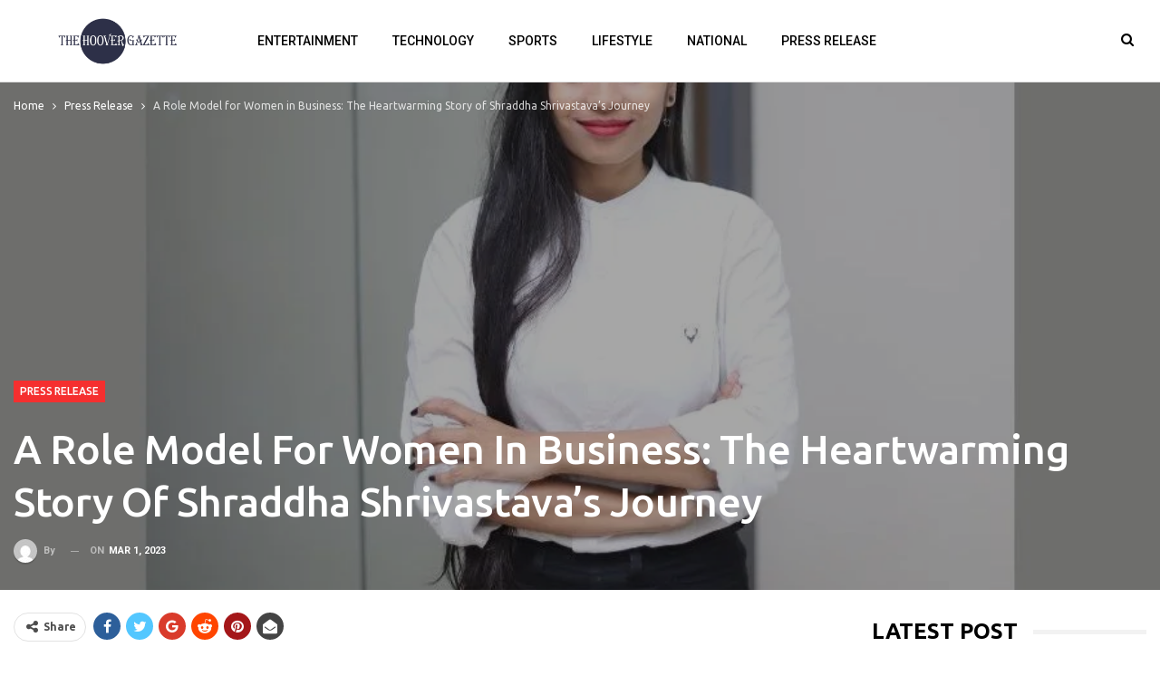

--- FILE ---
content_type: text/html; charset=UTF-8
request_url: https://thehoovergazette.com/2023/03/01/a-role-model-for-women-in-business-the-heartwarming-story-of-shraddha-shrivastavas-journey/
body_size: 18069
content:
	<!DOCTYPE html>
		<!--[if IE 8]>
	<html class="ie ie8" lang="en-US"> <![endif]-->
	<!--[if IE 9]>
	<html class="ie ie9" lang="en-US"> <![endif]-->
	<!--[if gt IE 9]><!-->
<html lang="en-US"> <!--<![endif]-->
	<head>
				<meta charset="UTF-8">
		<meta http-equiv="X-UA-Compatible" content="IE=edge">
		<meta name="viewport" content="width=device-width, initial-scale=1.0">
		<link rel="pingback" href="https://thehoovergazette.com/xmlrpc.php"/>

		<title>A Role Model for Women in Business: The Heartwarming Story of Shraddha Shrivastava’s Journey &#8211; The Hoover Gazette</title>
<meta name='robots' content='max-image-preview:large' />

<!-- Better Open Graph, Schema.org & Twitter Integration -->
<meta property="og:locale" content="en_us"/>
<meta property="og:site_name" content="The Hoover Gazette"/>
<meta property="og:url" content="https://thehoovergazette.com/2023/03/01/a-role-model-for-women-in-business-the-heartwarming-story-of-shraddha-shrivastavas-journey/"/>
<meta property="og:title" content="A Role Model for Women in Business: The Heartwarming Story of Shraddha Shrivastava’s Journey"/>
<meta property="og:image" content="https://thehoovergazette.com/wp-content/uploads/2023/03/a-role-model-for-women-in-business-the-heartwarming-story-of-shraddha-shrivastavas-journey.jpg"/>
<meta property="article:section" content="Press Release"/>
<meta property="og:description" content="A Role Model for Women in Business: The Heartwarming Story of Shraddha Shrivastava&#8217;s JourneyNew Delhi (India), March 1: Shraddha Shrivastava is a woman entrepreneur who has made a name for herself in the digital marketing industry. Born and rai"/>
<meta property="og:type" content="article"/>
<meta name="twitter:card" content="summary"/>
<meta name="twitter:url" content="https://thehoovergazette.com/2023/03/01/a-role-model-for-women-in-business-the-heartwarming-story-of-shraddha-shrivastavas-journey/"/>
<meta name="twitter:title" content="A Role Model for Women in Business: The Heartwarming Story of Shraddha Shrivastava’s Journey"/>
<meta name="twitter:description" content="A Role Model for Women in Business: The Heartwarming Story of Shraddha Shrivastava&#8217;s JourneyNew Delhi (India), March 1: Shraddha Shrivastava is a woman entrepreneur who has made a name for herself in the digital marketing industry. Born and rai"/>
<meta name="twitter:image" content="https://thehoovergazette.com/wp-content/uploads/2023/03/a-role-model-for-women-in-business-the-heartwarming-story-of-shraddha-shrivastavas-journey.jpg"/>
<!-- / Better Open Graph, Schema.org & Twitter Integration. -->
<link rel='dns-prefetch' href='//fonts.googleapis.com' />
<link rel="alternate" type="application/rss+xml" title="The Hoover Gazette &raquo; Feed" href="https://thehoovergazette.com/feed/" />
<link rel="alternate" type="application/rss+xml" title="The Hoover Gazette &raquo; Comments Feed" href="https://thehoovergazette.com/comments/feed/" />
<link rel="alternate" title="oEmbed (JSON)" type="application/json+oembed" href="https://thehoovergazette.com/wp-json/oembed/1.0/embed?url=https%3A%2F%2Fthehoovergazette.com%2F2023%2F03%2F01%2Fa-role-model-for-women-in-business-the-heartwarming-story-of-shraddha-shrivastavas-journey%2F" />
<link rel="alternate" title="oEmbed (XML)" type="text/xml+oembed" href="https://thehoovergazette.com/wp-json/oembed/1.0/embed?url=https%3A%2F%2Fthehoovergazette.com%2F2023%2F03%2F01%2Fa-role-model-for-women-in-business-the-heartwarming-story-of-shraddha-shrivastavas-journey%2F&#038;format=xml" />
<style id='wp-img-auto-sizes-contain-inline-css' type='text/css'>
img:is([sizes=auto i],[sizes^="auto," i]){contain-intrinsic-size:3000px 1500px}
/*# sourceURL=wp-img-auto-sizes-contain-inline-css */
</style>

<style id='wp-emoji-styles-inline-css' type='text/css'>

	img.wp-smiley, img.emoji {
		display: inline !important;
		border: none !important;
		box-shadow: none !important;
		height: 1em !important;
		width: 1em !important;
		margin: 0 0.07em !important;
		vertical-align: -0.1em !important;
		background: none !important;
		padding: 0 !important;
	}
/*# sourceURL=wp-emoji-styles-inline-css */
</style>
<link rel='stylesheet' id='wp-block-library-css' href='https://thehoovergazette.com/wp-includes/css/dist/block-library/style.min.css?ver=aeba42f9bea471749b9d4ffbea58e870' type='text/css' media='all' />
<style id='global-styles-inline-css' type='text/css'>
:root{--wp--preset--aspect-ratio--square: 1;--wp--preset--aspect-ratio--4-3: 4/3;--wp--preset--aspect-ratio--3-4: 3/4;--wp--preset--aspect-ratio--3-2: 3/2;--wp--preset--aspect-ratio--2-3: 2/3;--wp--preset--aspect-ratio--16-9: 16/9;--wp--preset--aspect-ratio--9-16: 9/16;--wp--preset--color--black: #000000;--wp--preset--color--cyan-bluish-gray: #abb8c3;--wp--preset--color--white: #ffffff;--wp--preset--color--pale-pink: #f78da7;--wp--preset--color--vivid-red: #cf2e2e;--wp--preset--color--luminous-vivid-orange: #ff6900;--wp--preset--color--luminous-vivid-amber: #fcb900;--wp--preset--color--light-green-cyan: #7bdcb5;--wp--preset--color--vivid-green-cyan: #00d084;--wp--preset--color--pale-cyan-blue: #8ed1fc;--wp--preset--color--vivid-cyan-blue: #0693e3;--wp--preset--color--vivid-purple: #9b51e0;--wp--preset--gradient--vivid-cyan-blue-to-vivid-purple: linear-gradient(135deg,rgb(6,147,227) 0%,rgb(155,81,224) 100%);--wp--preset--gradient--light-green-cyan-to-vivid-green-cyan: linear-gradient(135deg,rgb(122,220,180) 0%,rgb(0,208,130) 100%);--wp--preset--gradient--luminous-vivid-amber-to-luminous-vivid-orange: linear-gradient(135deg,rgb(252,185,0) 0%,rgb(255,105,0) 100%);--wp--preset--gradient--luminous-vivid-orange-to-vivid-red: linear-gradient(135deg,rgb(255,105,0) 0%,rgb(207,46,46) 100%);--wp--preset--gradient--very-light-gray-to-cyan-bluish-gray: linear-gradient(135deg,rgb(238,238,238) 0%,rgb(169,184,195) 100%);--wp--preset--gradient--cool-to-warm-spectrum: linear-gradient(135deg,rgb(74,234,220) 0%,rgb(151,120,209) 20%,rgb(207,42,186) 40%,rgb(238,44,130) 60%,rgb(251,105,98) 80%,rgb(254,248,76) 100%);--wp--preset--gradient--blush-light-purple: linear-gradient(135deg,rgb(255,206,236) 0%,rgb(152,150,240) 100%);--wp--preset--gradient--blush-bordeaux: linear-gradient(135deg,rgb(254,205,165) 0%,rgb(254,45,45) 50%,rgb(107,0,62) 100%);--wp--preset--gradient--luminous-dusk: linear-gradient(135deg,rgb(255,203,112) 0%,rgb(199,81,192) 50%,rgb(65,88,208) 100%);--wp--preset--gradient--pale-ocean: linear-gradient(135deg,rgb(255,245,203) 0%,rgb(182,227,212) 50%,rgb(51,167,181) 100%);--wp--preset--gradient--electric-grass: linear-gradient(135deg,rgb(202,248,128) 0%,rgb(113,206,126) 100%);--wp--preset--gradient--midnight: linear-gradient(135deg,rgb(2,3,129) 0%,rgb(40,116,252) 100%);--wp--preset--font-size--small: 13px;--wp--preset--font-size--medium: 20px;--wp--preset--font-size--large: 36px;--wp--preset--font-size--x-large: 42px;--wp--preset--spacing--20: 0.44rem;--wp--preset--spacing--30: 0.67rem;--wp--preset--spacing--40: 1rem;--wp--preset--spacing--50: 1.5rem;--wp--preset--spacing--60: 2.25rem;--wp--preset--spacing--70: 3.38rem;--wp--preset--spacing--80: 5.06rem;--wp--preset--shadow--natural: 6px 6px 9px rgba(0, 0, 0, 0.2);--wp--preset--shadow--deep: 12px 12px 50px rgba(0, 0, 0, 0.4);--wp--preset--shadow--sharp: 6px 6px 0px rgba(0, 0, 0, 0.2);--wp--preset--shadow--outlined: 6px 6px 0px -3px rgb(255, 255, 255), 6px 6px rgb(0, 0, 0);--wp--preset--shadow--crisp: 6px 6px 0px rgb(0, 0, 0);}:where(.is-layout-flex){gap: 0.5em;}:where(.is-layout-grid){gap: 0.5em;}body .is-layout-flex{display: flex;}.is-layout-flex{flex-wrap: wrap;align-items: center;}.is-layout-flex > :is(*, div){margin: 0;}body .is-layout-grid{display: grid;}.is-layout-grid > :is(*, div){margin: 0;}:where(.wp-block-columns.is-layout-flex){gap: 2em;}:where(.wp-block-columns.is-layout-grid){gap: 2em;}:where(.wp-block-post-template.is-layout-flex){gap: 1.25em;}:where(.wp-block-post-template.is-layout-grid){gap: 1.25em;}.has-black-color{color: var(--wp--preset--color--black) !important;}.has-cyan-bluish-gray-color{color: var(--wp--preset--color--cyan-bluish-gray) !important;}.has-white-color{color: var(--wp--preset--color--white) !important;}.has-pale-pink-color{color: var(--wp--preset--color--pale-pink) !important;}.has-vivid-red-color{color: var(--wp--preset--color--vivid-red) !important;}.has-luminous-vivid-orange-color{color: var(--wp--preset--color--luminous-vivid-orange) !important;}.has-luminous-vivid-amber-color{color: var(--wp--preset--color--luminous-vivid-amber) !important;}.has-light-green-cyan-color{color: var(--wp--preset--color--light-green-cyan) !important;}.has-vivid-green-cyan-color{color: var(--wp--preset--color--vivid-green-cyan) !important;}.has-pale-cyan-blue-color{color: var(--wp--preset--color--pale-cyan-blue) !important;}.has-vivid-cyan-blue-color{color: var(--wp--preset--color--vivid-cyan-blue) !important;}.has-vivid-purple-color{color: var(--wp--preset--color--vivid-purple) !important;}.has-black-background-color{background-color: var(--wp--preset--color--black) !important;}.has-cyan-bluish-gray-background-color{background-color: var(--wp--preset--color--cyan-bluish-gray) !important;}.has-white-background-color{background-color: var(--wp--preset--color--white) !important;}.has-pale-pink-background-color{background-color: var(--wp--preset--color--pale-pink) !important;}.has-vivid-red-background-color{background-color: var(--wp--preset--color--vivid-red) !important;}.has-luminous-vivid-orange-background-color{background-color: var(--wp--preset--color--luminous-vivid-orange) !important;}.has-luminous-vivid-amber-background-color{background-color: var(--wp--preset--color--luminous-vivid-amber) !important;}.has-light-green-cyan-background-color{background-color: var(--wp--preset--color--light-green-cyan) !important;}.has-vivid-green-cyan-background-color{background-color: var(--wp--preset--color--vivid-green-cyan) !important;}.has-pale-cyan-blue-background-color{background-color: var(--wp--preset--color--pale-cyan-blue) !important;}.has-vivid-cyan-blue-background-color{background-color: var(--wp--preset--color--vivid-cyan-blue) !important;}.has-vivid-purple-background-color{background-color: var(--wp--preset--color--vivid-purple) !important;}.has-black-border-color{border-color: var(--wp--preset--color--black) !important;}.has-cyan-bluish-gray-border-color{border-color: var(--wp--preset--color--cyan-bluish-gray) !important;}.has-white-border-color{border-color: var(--wp--preset--color--white) !important;}.has-pale-pink-border-color{border-color: var(--wp--preset--color--pale-pink) !important;}.has-vivid-red-border-color{border-color: var(--wp--preset--color--vivid-red) !important;}.has-luminous-vivid-orange-border-color{border-color: var(--wp--preset--color--luminous-vivid-orange) !important;}.has-luminous-vivid-amber-border-color{border-color: var(--wp--preset--color--luminous-vivid-amber) !important;}.has-light-green-cyan-border-color{border-color: var(--wp--preset--color--light-green-cyan) !important;}.has-vivid-green-cyan-border-color{border-color: var(--wp--preset--color--vivid-green-cyan) !important;}.has-pale-cyan-blue-border-color{border-color: var(--wp--preset--color--pale-cyan-blue) !important;}.has-vivid-cyan-blue-border-color{border-color: var(--wp--preset--color--vivid-cyan-blue) !important;}.has-vivid-purple-border-color{border-color: var(--wp--preset--color--vivid-purple) !important;}.has-vivid-cyan-blue-to-vivid-purple-gradient-background{background: var(--wp--preset--gradient--vivid-cyan-blue-to-vivid-purple) !important;}.has-light-green-cyan-to-vivid-green-cyan-gradient-background{background: var(--wp--preset--gradient--light-green-cyan-to-vivid-green-cyan) !important;}.has-luminous-vivid-amber-to-luminous-vivid-orange-gradient-background{background: var(--wp--preset--gradient--luminous-vivid-amber-to-luminous-vivid-orange) !important;}.has-luminous-vivid-orange-to-vivid-red-gradient-background{background: var(--wp--preset--gradient--luminous-vivid-orange-to-vivid-red) !important;}.has-very-light-gray-to-cyan-bluish-gray-gradient-background{background: var(--wp--preset--gradient--very-light-gray-to-cyan-bluish-gray) !important;}.has-cool-to-warm-spectrum-gradient-background{background: var(--wp--preset--gradient--cool-to-warm-spectrum) !important;}.has-blush-light-purple-gradient-background{background: var(--wp--preset--gradient--blush-light-purple) !important;}.has-blush-bordeaux-gradient-background{background: var(--wp--preset--gradient--blush-bordeaux) !important;}.has-luminous-dusk-gradient-background{background: var(--wp--preset--gradient--luminous-dusk) !important;}.has-pale-ocean-gradient-background{background: var(--wp--preset--gradient--pale-ocean) !important;}.has-electric-grass-gradient-background{background: var(--wp--preset--gradient--electric-grass) !important;}.has-midnight-gradient-background{background: var(--wp--preset--gradient--midnight) !important;}.has-small-font-size{font-size: var(--wp--preset--font-size--small) !important;}.has-medium-font-size{font-size: var(--wp--preset--font-size--medium) !important;}.has-large-font-size{font-size: var(--wp--preset--font-size--large) !important;}.has-x-large-font-size{font-size: var(--wp--preset--font-size--x-large) !important;}
/*# sourceURL=global-styles-inline-css */
</style>

<style id='classic-theme-styles-inline-css' type='text/css'>
/*! This file is auto-generated */
.wp-block-button__link{color:#fff;background-color:#32373c;border-radius:9999px;box-shadow:none;text-decoration:none;padding:calc(.667em + 2px) calc(1.333em + 2px);font-size:1.125em}.wp-block-file__button{background:#32373c;color:#fff;text-decoration:none}
/*# sourceURL=/wp-includes/css/classic-themes.min.css */
</style>
<link rel='stylesheet' id='better-framework-main-fonts-css' href='https://fonts.googleapis.com/css?family=Ubuntu:400,500,300,700%7CRoboto:700,400,500,400italic&#038;display=swap' type='text/css' media='all' />
<script type="text/javascript" src="https://thehoovergazette.com/wp-includes/js/jquery/jquery.min.js?ver=3.7.1" id="jquery-core-js"></script>
<script type="text/javascript" src="https://thehoovergazette.com/wp-includes/js/jquery/jquery-migrate.min.js?ver=3.4.1" id="jquery-migrate-js"></script>
<link rel="https://api.w.org/" href="https://thehoovergazette.com/wp-json/" /><link rel="alternate" title="JSON" type="application/json" href="https://thehoovergazette.com/wp-json/wp/v2/posts/1355" /><link rel="EditURI" type="application/rsd+xml" title="RSD" href="https://thehoovergazette.com/xmlrpc.php?rsd" />
<link rel="canonical" href="https://thehoovergazette.com/2023/03/01/a-role-model-for-women-in-business-the-heartwarming-story-of-shraddha-shrivastavas-journey/" />
<link rel='shortlink' href='https://thehoovergazette.com/?p=1355' />
<!-- Google tag (gtag.js) -->
<script async src="https://www.googletagmanager.com/gtag/js?id=G-DTLZRPDF3L"></script>
<script>
  window.dataLayer = window.dataLayer || [];
  function gtag(){dataLayer.push(arguments);}
  gtag('js', new Date());

  gtag('config', 'G-DTLZRPDF3L');
</script><meta name="generator" content="Powered by WPBakery Page Builder - drag and drop page builder for WordPress."/>
<script type="application/ld+json">{
    "@context": "http://schema.org/",
    "@type": "Organization",
    "@id": "#organization",
    "logo": {
        "@type": "ImageObject",
        "url": "https://thehoovergazette.com/wp-content/uploads/2023/12/thehoovergazette@2x.png"
    },
    "url": "https://thehoovergazette.com/",
    "name": "The Hoover Gazette",
    "description": ""
}</script>
<script type="application/ld+json">{
    "@context": "http://schema.org/",
    "@type": "WebSite",
    "name": "The Hoover Gazette",
    "alternateName": "",
    "url": "https://thehoovergazette.com/"
}</script>
<script type="application/ld+json">{
    "@context": "http://schema.org/",
    "@type": "NewsArticle",
    "headline": "A Role Model for Women in Business: The Heartwarming Story of Shraddha Shrivastava\u2019s Journey",
    "description": "A Role Model for Women in Business: The Heartwarming Story of Shraddha Shrivastava&#8217;s JourneyNew Delhi (India), March 1:\u00a0Shraddha Shrivastava is a woman entrepreneur who has made a name for herself in the digital marketing industry. Born and rai",
    "datePublished": "2023-03-01",
    "dateModified": "2023-03-01",
    "author": {
        "@type": "Person",
        "@id": "#person-",
        "name": ""
    },
    "image": "https://thehoovergazette.com/wp-content/uploads/2023/03/a-role-model-for-women-in-business-the-heartwarming-story-of-shraddha-shrivastavas-journey.jpg",
    "interactionStatistic": [
        {
            "@type": "InteractionCounter",
            "interactionType": "http://schema.org/CommentAction",
            "userInteractionCount": "0"
        }
    ],
    "publisher": {
        "@id": "#organization"
    },
    "mainEntityOfPage": "https://thehoovergazette.com/2023/03/01/a-role-model-for-women-in-business-the-heartwarming-story-of-shraddha-shrivastavas-journey/"
}</script>
<link rel='stylesheet' id='bf-minifed-css-1' href='https://thehoovergazette.com/wp-content/bs-booster-cache/84f639ba514eb4018bd1bbabeacd466f.css' type='text/css' media='all' />
<link rel='stylesheet' id='7.11.0-1769078420' href='https://thehoovergazette.com/wp-content/bs-booster-cache/68eaa1ffe020008a3f1736addffe0d79.css' type='text/css' media='all' />
<noscript><style> .wpb_animate_when_almost_visible { opacity: 1; }</style></noscript>	</head>

<body class="wp-singular post-template-default single single-post postid-1355 single-format-standard wp-theme-publisher-7110publisher bs-theme bs-publisher bs-publisher-technet active-light-box ltr close-rh page-layout-2-col page-layout-2-col-right full-width active-sticky-sidebar main-menu-sticky-smart main-menu-out-stretched active-ajax-search single-prim-cat-1 single-cat-1  wpb-js-composer js-comp-ver-6.7.0 vc_responsive bs-ll-a" dir="ltr">
	<header id="header" class="site-header header-style-8 full-width stretched" itemscope="itemscope" itemtype="https://schema.org/WPHeader">
				<div class="content-wrap">
			<div class="container">
				<div class="header-inner clearfix">
					<div id="site-branding" class="site-branding">
	<p  id="site-title" class="logo h1 img-logo">
	<a href="https://thehoovergazette.com/" itemprop="url" rel="home">
					<img id="site-logo" src="https://thehoovergazette.com/wp-content/uploads/2023/12/thehoovergazette@2x.png"
			     alt="The Hoover Gazette"  />

			<span class="site-title">The Hoover Gazette - </span>
				</a>
</p>
</div><!-- .site-branding -->
<nav id="menu-main" class="menu main-menu-container  show-search-item menu-actions-btn-width-1" role="navigation" itemscope="itemscope" itemtype="https://schema.org/SiteNavigationElement">
			<div class="menu-action-buttons width-1">
							<div class="search-container close">
					<span class="search-handler"><i class="fa fa-search"></i></span>

					<div class="search-box clearfix">
						<form role="search" method="get" class="search-form clearfix" action="https://thehoovergazette.com">
	<input type="search" class="search-field"
	       placeholder="Search..."
	       value="" name="s"
	       title="Search for:"
	       autocomplete="off">
	<input type="submit" class="search-submit" value="Search">
</form><!-- .search-form -->
					</div>
				</div>
						</div>
			<ul id="main-navigation" class="main-menu menu bsm-pure clearfix">
		<li id="menu-item-90" class="menu-item menu-item-type-taxonomy menu-item-object-category menu-term-4 better-anim-fade menu-item-90"><a href="https://thehoovergazette.com/category/entertainment/">Entertainment</a></li>
<li id="menu-item-91" class="menu-item menu-item-type-taxonomy menu-item-object-category menu-term-9 better-anim-fade menu-item-91"><a href="https://thehoovergazette.com/category/technology/">Technology</a></li>
<li id="menu-item-92" class="menu-item menu-item-type-taxonomy menu-item-object-category menu-term-6 better-anim-fade menu-item-92"><a href="https://thehoovergazette.com/category/sports/">Sports</a></li>
<li id="menu-item-93" class="menu-item menu-item-type-taxonomy menu-item-object-category menu-term-5 better-anim-fade menu-item-93"><a href="https://thehoovergazette.com/category/lifestyle/">Lifestyle</a></li>
<li id="menu-item-94" class="menu-item menu-item-type-taxonomy menu-item-object-category menu-term-3 better-anim-fade menu-item-94"><a href="https://thehoovergazette.com/category/national/">National</a></li>
<li id="menu-item-100" class="menu-item menu-item-type-taxonomy menu-item-object-category current-post-ancestor current-menu-parent current-post-parent menu-term-1 better-anim-fade menu-item-100"><a href="https://thehoovergazette.com/category/press-release/">Press Release</a></li>
	</ul><!-- #main-navigation -->
</nav><!-- .main-menu-container -->
				</div>
			</div>
		</div>
	</header><!-- .header -->
	<div class="rh-header clearfix light deferred-block-exclude">
		<div class="rh-container clearfix">

			<div class="menu-container close">
				<span class="menu-handler"><span class="lines"></span></span>
			</div><!-- .menu-container -->

			<div class="logo-container rh-img-logo">
				<a href="https://thehoovergazette.com/" itemprop="url" rel="home">
											<img src="https://thehoovergazette.com/wp-content/uploads/2023/12/thehoovergazette@2x.png"
						     alt="The Hoover Gazette"  />				</a>
			</div><!-- .logo-container -->
		</div><!-- .rh-container -->
	</div><!-- .rh-header -->
		<div class="main-wrap content-main-wrap">
		<main id="content" class="content-container">
		<div class="post-header post-tp-2-header bs-lazy wfi"  title="A Role Model for Women in Business: The Heartwarming Story of Shraddha Shrivastava’s Journey" data-src="https://thehoovergazette.com/wp-content/uploads/2023/03/a-role-model-for-women-in-business-the-heartwarming-story-of-shraddha-shrivastavas-journey-900x580.jpg">
		<div class="content-wrap">
			<div class="container">
				<div class="post-header-inner">
					<nav role="navigation" aria-label="Breadcrumbs" class="bf-breadcrumb clearfix bc-light-color"><ul class="bf-breadcrumb-items" itemscope itemtype="http://schema.org/BreadcrumbList"><meta name="numberOfItems" content="3" /><meta name="itemListOrder" content="Ascending" /><li itemprop="itemListElement" itemscope itemtype="http://schema.org/ListItem" class="bf-breadcrumb-item bf-breadcrumb-begin"><a itemprop="item" href="https://thehoovergazette.com" rel="home"><span itemprop="name">Home</span></a><meta itemprop="position" content="1" /></li><li itemprop="itemListElement" itemscope itemtype="http://schema.org/ListItem" class="bf-breadcrumb-item"><a itemprop="item" href="https://thehoovergazette.com/category/press-release/" ><span itemprop="name">Press Release</span></a><meta itemprop="position" content="2" /></li><li itemprop="itemListElement" itemscope itemtype="http://schema.org/ListItem" class="bf-breadcrumb-item bf-breadcrumb-end"><span itemprop="name">A Role Model for Women in Business: The Heartwarming Story of Shraddha Shrivastava’s Journey</span><meta itemprop="item" content="https://thehoovergazette.com/2023/03/01/a-role-model-for-women-in-business-the-heartwarming-story-of-shraddha-shrivastavas-journey/"/><meta itemprop="position" content="3" /></li></ul></nav>					<div class="post-header-title">
						<div class="term-badges floated"><span class="term-badge term-1"><a href="https://thehoovergazette.com/category/press-release/">Press Release</a></span></div>						<h1 class="single-post-title">
							<span class="post-title" itemprop="headline">A Role Model for Women in Business: The Heartwarming Story of Shraddha Shrivastava’s Journey</span></h1>
						<div class="post-meta single-post-meta">
			<a href="https://thehoovergazette.com/author/"
		   title="Browse Author Articles"
		   class="post-author-a post-author-avatar">
			<img alt=''  data-src='https://secure.gravatar.com/avatar/?s=26&d=mm&r=g' class='avatar avatar-26 photo avatar-default' height='26' width='26' /><span class="post-author-name">By <b></b></span>		</a>
					<span class="time"><time class="post-published updated"
			                         datetime="2023-03-01T08:54:00+05:30">On <b>Mar 1, 2023</b></time></span>
			</div>
					</div>
									</div>

			</div>
		</div>
	</div><!-- .slider-container -->

	<div class="content-wrap">
				<div class="container layout-2-col layout-2-col-1 layout-right-sidebar post-template-2">
			<div class="row main-section">
										<div class="col-sm-8 content-column">
							<div class="single-container">
								<article id="post-1355" class="post-1355 post type-post status-publish format-standard has-post-thumbnail  category-press-release single-post-content">
											<div class="post-share single-post-share top-share clearfix style-1">
			<div class="post-share-btn-group">
							</div>
						<div class="share-handler-wrap ">
				<span class="share-handler post-share-btn rank-default">
					<i class="bf-icon  fa fa-share-alt"></i>						<b class="text">Share</b>
										</span>
				<span class="social-item facebook"><a href="https://www.facebook.com/sharer.php?u=https%3A%2F%2Fthehoovergazette.com%2F2023%2F03%2F01%2Fa-role-model-for-women-in-business-the-heartwarming-story-of-shraddha-shrivastavas-journey%2F" target="_blank" rel="nofollow noreferrer" class="bs-button-el" onclick="window.open(this.href, 'share-facebook','left=50,top=50,width=600,height=320,toolbar=0'); return false;"><span class="icon"><i class="bf-icon fa fa-facebook"></i></span></a></span><span class="social-item twitter"><a href="https://twitter.com/share?text=A Role Model for Women in Business: The Heartwarming Story of Shraddha Shrivastava’s Journey&url=https%3A%2F%2Fthehoovergazette.com%2F2023%2F03%2F01%2Fa-role-model-for-women-in-business-the-heartwarming-story-of-shraddha-shrivastavas-journey%2F" target="_blank" rel="nofollow noreferrer" class="bs-button-el" onclick="window.open(this.href, 'share-twitter','left=50,top=50,width=600,height=320,toolbar=0'); return false;"><span class="icon"><i class="bf-icon fa fa-twitter"></i></span></a></span><span class="social-item google_plus"><a href="https://plus.google.com/share?url=https%3A%2F%2Fthehoovergazette.com%2F2023%2F03%2F01%2Fa-role-model-for-women-in-business-the-heartwarming-story-of-shraddha-shrivastavas-journey%2F" target="_blank" rel="nofollow noreferrer" class="bs-button-el" onclick="window.open(this.href, 'share-google_plus','left=50,top=50,width=600,height=320,toolbar=0'); return false;"><span class="icon"><i class="bf-icon fa fa-google"></i></span></a></span><span class="social-item reddit"><a href="https://reddit.com/submit?url=https%3A%2F%2Fthehoovergazette.com%2F2023%2F03%2F01%2Fa-role-model-for-women-in-business-the-heartwarming-story-of-shraddha-shrivastavas-journey%2F&title=A Role Model for Women in Business: The Heartwarming Story of Shraddha Shrivastava’s Journey" target="_blank" rel="nofollow noreferrer" class="bs-button-el" onclick="window.open(this.href, 'share-reddit','left=50,top=50,width=600,height=320,toolbar=0'); return false;"><span class="icon"><i class="bf-icon fa fa-reddit-alien"></i></span></a></span><span class="social-item whatsapp"><a href="whatsapp://send?text=A Role Model for Women in Business: The Heartwarming Story of Shraddha Shrivastava’s Journey %0A%0A https%3A%2F%2Fthehoovergazette.com%2F2023%2F03%2F01%2Fa-role-model-for-women-in-business-the-heartwarming-story-of-shraddha-shrivastavas-journey%2F" target="_blank" rel="nofollow noreferrer" class="bs-button-el" onclick="window.open(this.href, 'share-whatsapp','left=50,top=50,width=600,height=320,toolbar=0'); return false;"><span class="icon"><i class="bf-icon fa fa-whatsapp"></i></span></a></span><span class="social-item pinterest"><a href="https://pinterest.com/pin/create/button/?url=https%3A%2F%2Fthehoovergazette.com%2F2023%2F03%2F01%2Fa-role-model-for-women-in-business-the-heartwarming-story-of-shraddha-shrivastavas-journey%2F&media=https://thehoovergazette.com/wp-content/uploads/2023/03/a-role-model-for-women-in-business-the-heartwarming-story-of-shraddha-shrivastavas-journey.jpg&description=A Role Model for Women in Business: The Heartwarming Story of Shraddha Shrivastava’s Journey" target="_blank" rel="nofollow noreferrer" class="bs-button-el" onclick="window.open(this.href, 'share-pinterest','left=50,top=50,width=600,height=320,toolbar=0'); return false;"><span class="icon"><i class="bf-icon fa fa-pinterest"></i></span></a></span><span class="social-item email"><a href="mailto:?subject=A Role Model for Women in Business: The Heartwarming Story of Shraddha Shrivastava’s Journey&body=https%3A%2F%2Fthehoovergazette.com%2F2023%2F03%2F01%2Fa-role-model-for-women-in-business-the-heartwarming-story-of-shraddha-shrivastavas-journey%2F" target="_blank" rel="nofollow noreferrer" class="bs-button-el" onclick="window.open(this.href, 'share-email','left=50,top=50,width=600,height=320,toolbar=0'); return false;"><span class="icon"><i class="bf-icon fa fa-envelope-open"></i></span></a></span></div>		</div>
											<div class="entry-content clearfix single-post-content">
										<div class="dsprime"><img decoding="async" width="525" height="350"  data-src="https://primexnewsnetwork.com/wp-content/uploads/2023/03/iamge-2.jpg" class="attachment-large size-large wp-post-image" alt="" loading="lazy" style="margin-bottom: 10px" /></div>
<p><strong>A Role Model for Women in Business: The Heartwarming Story of Shraddha Shrivastava&#8217;s Journey</strong></p>
<p><strong>New Delhi (India), March 1: </strong>Shraddha Shrivastava is a woman entrepreneur who has made a name for herself in the digital marketing industry. Born and raised in a small town, she had big dreams of becoming a doctor, dancer, and engineer, but eventually found her calling in the field of digital marketing. She started her career as a freelancer and later transitioned to entrepreneurship with the launch of Digital Height, an agency that specializes in social media marketing, content creation, and LinkedIn coaching.</p>
<p>Shrivastava&#8217;s story is one of determination and hard work but also one of overcoming obstacles and breaking stereotypes. As a female entrepreneur in a field traditionally dominated by men, she faced many challenges including lack of support and funding. However, she refused to let these obstacles stand in her way. Despite the odds against her, she persevered and built a successful business.</p>
<p>What truly sets Shrivastava apart is her unwavering determination to break gender stereotypes. As a female entrepreneur in a field traditionally dominated by men, she is a true trailblazer and an inspiration to many. Her story is a reminder that with hard work, dedication, and perseverance, anything is possible.</p>
<p>But Shrivastava&#8217;s accomplishments extend far beyond just her business success. She is also a popular creator on LinkedIn, and is currently one of the top 200 members of the platform&#8217;s Creator Accelerator Program Alumni in India. Through her engaging content and informative videos, she shares her knowledge and experience with others, helping them to build their personal brand, create engaging content, and grow their network on LinkedIn. Furthermore, She is a role model for many as her story is a reflection of her passion and dedication to helping others.</p>
<p>Shrivastava&#8217;s journey to success was not without its challenges. Like many entrepreneurs, she faced many obstacles and setbacks along the way. But through her determination and her unwavering belief in herself, she was able to overcome these challenges and achieve her goals. Her journey is an inspiration to anyone who has ever faced a setback or obstacle, and serves as a reminder that with hard work and perseverance, anything is possible.</p>
<p>In conclusion, Shraddha Shrivastava is a woman of many talents, a true inspiration, and a role model for many. Her journey from a small town girl with dreams of becoming a doctor, dancer, and engineer to a successful businesswoman, who helps businesses increase their online presence is nothing short of remarkable. Her story is a heart-touching one that teaches us that with passion, dedication, and a never-give-up attitude, we can achieve anything we set our minds to.</p>
<p><em>If you have any objection to this press release content, kindly contact pr.error.rectification[at]gmail.com to notify us. We will respond and rectify the situation in the next 24 hours.</em></p>
									</div>
											<div class="post-share single-post-share bottom-share clearfix style-1">
			<div class="post-share-btn-group">
							</div>
						<div class="share-handler-wrap ">
				<span class="share-handler post-share-btn rank-default">
					<i class="bf-icon  fa fa-share-alt"></i>						<b class="text">Share</b>
										</span>
				<span class="social-item facebook has-title"><a href="https://www.facebook.com/sharer.php?u=https%3A%2F%2Fthehoovergazette.com%2F2023%2F03%2F01%2Fa-role-model-for-women-in-business-the-heartwarming-story-of-shraddha-shrivastavas-journey%2F" target="_blank" rel="nofollow noreferrer" class="bs-button-el" onclick="window.open(this.href, 'share-facebook','left=50,top=50,width=600,height=320,toolbar=0'); return false;"><span class="icon"><i class="bf-icon fa fa-facebook"></i></span><span class="item-title">Facebook</span></a></span><span class="social-item twitter has-title"><a href="https://twitter.com/share?text=A Role Model for Women in Business: The Heartwarming Story of Shraddha Shrivastava’s Journey&url=https%3A%2F%2Fthehoovergazette.com%2F2023%2F03%2F01%2Fa-role-model-for-women-in-business-the-heartwarming-story-of-shraddha-shrivastavas-journey%2F" target="_blank" rel="nofollow noreferrer" class="bs-button-el" onclick="window.open(this.href, 'share-twitter','left=50,top=50,width=600,height=320,toolbar=0'); return false;"><span class="icon"><i class="bf-icon fa fa-twitter"></i></span><span class="item-title">Twitter</span></a></span><span class="social-item google_plus has-title"><a href="https://plus.google.com/share?url=https%3A%2F%2Fthehoovergazette.com%2F2023%2F03%2F01%2Fa-role-model-for-women-in-business-the-heartwarming-story-of-shraddha-shrivastavas-journey%2F" target="_blank" rel="nofollow noreferrer" class="bs-button-el" onclick="window.open(this.href, 'share-google_plus','left=50,top=50,width=600,height=320,toolbar=0'); return false;"><span class="icon"><i class="bf-icon fa fa-google"></i></span><span class="item-title">Google+</span></a></span><span class="social-item reddit has-title"><a href="https://reddit.com/submit?url=https%3A%2F%2Fthehoovergazette.com%2F2023%2F03%2F01%2Fa-role-model-for-women-in-business-the-heartwarming-story-of-shraddha-shrivastavas-journey%2F&title=A Role Model for Women in Business: The Heartwarming Story of Shraddha Shrivastava’s Journey" target="_blank" rel="nofollow noreferrer" class="bs-button-el" onclick="window.open(this.href, 'share-reddit','left=50,top=50,width=600,height=320,toolbar=0'); return false;"><span class="icon"><i class="bf-icon fa fa-reddit-alien"></i></span><span class="item-title">ReddIt</span></a></span><span class="social-item whatsapp has-title"><a href="whatsapp://send?text=A Role Model for Women in Business: The Heartwarming Story of Shraddha Shrivastava’s Journey %0A%0A https%3A%2F%2Fthehoovergazette.com%2F2023%2F03%2F01%2Fa-role-model-for-women-in-business-the-heartwarming-story-of-shraddha-shrivastavas-journey%2F" target="_blank" rel="nofollow noreferrer" class="bs-button-el" onclick="window.open(this.href, 'share-whatsapp','left=50,top=50,width=600,height=320,toolbar=0'); return false;"><span class="icon"><i class="bf-icon fa fa-whatsapp"></i></span><span class="item-title">WhatsApp</span></a></span><span class="social-item pinterest has-title"><a href="https://pinterest.com/pin/create/button/?url=https%3A%2F%2Fthehoovergazette.com%2F2023%2F03%2F01%2Fa-role-model-for-women-in-business-the-heartwarming-story-of-shraddha-shrivastavas-journey%2F&media=https://thehoovergazette.com/wp-content/uploads/2023/03/a-role-model-for-women-in-business-the-heartwarming-story-of-shraddha-shrivastavas-journey.jpg&description=A Role Model for Women in Business: The Heartwarming Story of Shraddha Shrivastava’s Journey" target="_blank" rel="nofollow noreferrer" class="bs-button-el" onclick="window.open(this.href, 'share-pinterest','left=50,top=50,width=600,height=320,toolbar=0'); return false;"><span class="icon"><i class="bf-icon fa fa-pinterest"></i></span><span class="item-title">Pinterest</span></a></span><span class="social-item email has-title"><a href="mailto:?subject=A Role Model for Women in Business: The Heartwarming Story of Shraddha Shrivastava’s Journey&body=https%3A%2F%2Fthehoovergazette.com%2F2023%2F03%2F01%2Fa-role-model-for-women-in-business-the-heartwarming-story-of-shraddha-shrivastavas-journey%2F" target="_blank" rel="nofollow noreferrer" class="bs-button-el" onclick="window.open(this.href, 'share-email','left=50,top=50,width=600,height=320,toolbar=0'); return false;"><span class="icon"><i class="bf-icon fa fa-envelope-open"></i></span><span class="item-title">Email</span></a></span></div>		</div>
										</article>
								<section class="post-author clearfix">
		<a href="https://thehoovergazette.com/author/"
	   title="Browse Author Articles">
		<span class="post-author-avatar" itemprop="image"><img alt=''  data-src='https://secure.gravatar.com/avatar/?s=80&d=mm&r=g' class='avatar avatar-80 photo avatar-default' height='80' width='80' /></span>
	</a>

	<div class="author-title heading-typo">
		<a class="post-author-url" href="https://thehoovergazette.com/author/"><span class="post-author-name"></span></a>

		
			</div>

	<div class="author-links">
			</div>

	<div class="post-author-bio" itemprop="description">
			</div>

</section>
	<section class="next-prev-post clearfix">

					<div class="prev-post">
				<p class="pre-title heading-typo"><i
							class="fa fa-arrow-left"></i> Prev Post				</p>
				<p class="title heading-typo"><a href="https://thehoovergazette.com/2023/03/01/vaishali-pharma-received-orders-worth-usd-73-85-million-approx-rs-600-crore-from-overseas-buyers/" rel="prev">Vaishali Pharma received orders worth USD 73.85 million (Approx Rs. 600 crore) from overseas buyers</a></p>
			</div>
		
					<div class="next-post">
				<p class="pre-title heading-typo">Next Post <i
							class="fa fa-arrow-right"></i></p>
				<p class="title heading-typo"><a href="https://thehoovergazette.com/2023/03/01/a-car-bodyshop-chain-thats-changing-the-game-in-india/" rel="next">A Car Bodyshop Chain That’s Changing The Game In India  </a></p>
			</div>
		
	</section>
							</div>
							<div class="post-related">

	<div class="section-heading sh-t1 sh-s1 multi-tab">

					<a href="#relatedposts_1458160663_1" class="main-link active"
			   data-toggle="tab">
				<span
						class="h-text related-posts-heading">You might also like</span>
			</a>
			<a href="#relatedposts_1458160663_2" class="other-link" data-toggle="tab"
			   data-deferred-event="shown.bs.tab"
			   data-deferred-init="relatedposts_1458160663_2">
				<span
						class="h-text related-posts-heading">More from author</span>
			</a>
		
	</div>

		<div class="tab-content">
		<div class="tab-pane bs-tab-anim bs-tab-animated active"
		     id="relatedposts_1458160663_1">
			
					<div class="bs-pagination-wrapper main-term-none next_prev ">
			<div class="listing listing-thumbnail listing-tb-2 clearfix  scolumns-3 simple-grid include-last-mobile">
	<div  class="post-15409 type-post format-standard has-post-thumbnail   listing-item listing-item-thumbnail listing-item-tb-2 main-term-1">
<div class="item-inner clearfix">
			<div class="featured featured-type-featured-image">
						<a  title="BHARAT SHINING CONCLAVE 2026 to Unite Leaders, Policymakers, and Global Stakeholders at New Delhi" data-src="https://thehoovergazette.com/wp-content/uploads/2026/01/PNN-2026-01-22T144527448.jpg" data-bs-srcset="{&quot;baseurl&quot;:&quot;https:\/\/thehoovergazette.com\/wp-content\/uploads\/2026\/01\/&quot;,&quot;sizes&quot;:{&quot;1200&quot;:&quot;PNN-2026-01-22T144527448.jpg&quot;}}"					class="img-holder" href="https://thehoovergazette.com/2026/01/22/bharat-shining-conclave-2026-to-unite-leaders-policymakers-and-global-stakeholders-at-new-delhi/"></a>
					</div>
	<p class="title">	<a class="post-url" href="https://thehoovergazette.com/2026/01/22/bharat-shining-conclave-2026-to-unite-leaders-policymakers-and-global-stakeholders-at-new-delhi/" title="BHARAT SHINING CONCLAVE 2026 to Unite Leaders, Policymakers, and Global Stakeholders at New Delhi">
			<span class="post-title">
				BHARAT SHINING CONCLAVE 2026 to Unite Leaders, Policymakers, and Global Stakeholders&hellip;			</span>
	</a>
	</p></div>
</div >
<div  class="post-15405 type-post format-standard has-post-thumbnail   listing-item listing-item-thumbnail listing-item-tb-2 main-term-1">
<div class="item-inner clearfix">
			<div class="featured featured-type-featured-image">
						<a  title="Aekyam – Advanced Enterprise AI Orchestration Platform by Acuver Consulting Receives Dual Global Recognition in Hong Kong" data-src="https://thehoovergazette.com/wp-content/uploads/2026/01/PNN-2026-01-22T172603892.jpg" data-bs-srcset="{&quot;baseurl&quot;:&quot;https:\/\/thehoovergazette.com\/wp-content\/uploads\/2026\/01\/&quot;,&quot;sizes&quot;:{&quot;1200&quot;:&quot;PNN-2026-01-22T172603892.jpg&quot;}}"					class="img-holder" href="https://thehoovergazette.com/2026/01/22/aekyam-advanced-enterprise-ai-orchestration-platform-by-acuver-consulting-receives-dual-global-recognition-in-hong-kong/"></a>
					</div>
	<p class="title">	<a class="post-url" href="https://thehoovergazette.com/2026/01/22/aekyam-advanced-enterprise-ai-orchestration-platform-by-acuver-consulting-receives-dual-global-recognition-in-hong-kong/" title="Aekyam – Advanced Enterprise AI Orchestration Platform by Acuver Consulting Receives Dual Global Recognition in Hong Kong">
			<span class="post-title">
				Aekyam – Advanced Enterprise AI Orchestration Platform by Acuver Consulting Receives&hellip;			</span>
	</a>
	</p></div>
</div >
<div  class="post-15403 type-post format-standard has-post-thumbnail   listing-item listing-item-thumbnail listing-item-tb-2 main-term-1">
<div class="item-inner clearfix">
			<div class="featured featured-type-featured-image">
						<a  title="Gladia Brewery &amp; Kitchen Redefines the Dining Experience on Sarjapur Road, Bengaluru" data-src="https://thehoovergazette.com/wp-content/uploads/2026/01/PNN-2026-01-22T141406287.jpg" data-bs-srcset="{&quot;baseurl&quot;:&quot;https:\/\/thehoovergazette.com\/wp-content\/uploads\/2026\/01\/&quot;,&quot;sizes&quot;:{&quot;1200&quot;:&quot;PNN-2026-01-22T141406287.jpg&quot;}}"					class="img-holder" href="https://thehoovergazette.com/2026/01/22/gladia-brewery-kitchen-redefines-the-dining-experience-on-sarjapur-road-bengaluru/"></a>
					</div>
	<p class="title">	<a class="post-url" href="https://thehoovergazette.com/2026/01/22/gladia-brewery-kitchen-redefines-the-dining-experience-on-sarjapur-road-bengaluru/" title="Gladia Brewery &amp; Kitchen Redefines the Dining Experience on Sarjapur Road, Bengaluru">
			<span class="post-title">
				Gladia Brewery &amp; Kitchen Redefines the Dining Experience on Sarjapur Road,&hellip;			</span>
	</a>
	</p></div>
</div >
<div  class="post-15401 type-post format-standard has-post-thumbnail   listing-item listing-item-thumbnail listing-item-tb-2 main-term-1">
<div class="item-inner clearfix">
			<div class="featured featured-type-featured-image">
						<a  title="The Cinnamon Truth: Orika’s True Cinnamon Stick Offers Complete Transparency and Multitude of Health Benefits to Indian Consumers" data-src="https://thehoovergazette.com/wp-content/uploads/2026/01/PNN-2026-01-22T162609232.jpg" data-bs-srcset="{&quot;baseurl&quot;:&quot;https:\/\/thehoovergazette.com\/wp-content\/uploads\/2026\/01\/&quot;,&quot;sizes&quot;:{&quot;1200&quot;:&quot;PNN-2026-01-22T162609232.jpg&quot;}}"					class="img-holder" href="https://thehoovergazette.com/2026/01/22/the-cinnamon-truth-orikas-true-cinnamon-stick-offers-complete-transparency-and-multitude-of-health-benefits-to-indian-consumers/"></a>
					</div>
	<p class="title">	<a class="post-url" href="https://thehoovergazette.com/2026/01/22/the-cinnamon-truth-orikas-true-cinnamon-stick-offers-complete-transparency-and-multitude-of-health-benefits-to-indian-consumers/" title="The Cinnamon Truth: Orika’s True Cinnamon Stick Offers Complete Transparency and Multitude of Health Benefits to Indian Consumers">
			<span class="post-title">
				The Cinnamon Truth: Orika’s True Cinnamon Stick Offers Complete Transparency and&hellip;			</span>
	</a>
	</p></div>
</div >
	</div>
	
	</div><div class="bs-pagination bs-ajax-pagination next_prev main-term-none clearfix">
			<script>var bs_ajax_paginate_749873971 = '{"query":{"paginate":"next_prev","count":4,"post_type":"post","posts_per_page":4,"post__not_in":[1355],"ignore_sticky_posts":1,"post_status":["publish","private"],"category__in":[1],"_layout":{"state":"1|1|0","page":"2-col-right"}},"type":"wp_query","view":"Publisher::fetch_related_posts","current_page":1,"ajax_url":"\/wp-admin\/admin-ajax.php","remove_duplicates":"0","paginate":"next_prev","_layout":{"state":"1|1|0","page":"2-col-right"},"_bs_pagin_token":"e25bf72"}';</script>				<a class="btn-bs-pagination prev disabled" rel="prev" data-id="749873971"
				   title="Previous">
					<i class="fa fa-angle-left"
					   aria-hidden="true"></i> Prev				</a>
				<a  rel="next" class="btn-bs-pagination next"
				   data-id="749873971" title="Next">
					Next <i
							class="fa fa-angle-right" aria-hidden="true"></i>
				</a>
				</div>
		</div>

		<div class="tab-pane bs-tab-anim bs-tab-animated bs-deferred-container"
		     id="relatedposts_1458160663_2">
					<div class="bs-pagination-wrapper main-term-none next_prev ">
				<div class="bs-deferred-load-wrapper" id="bsd_relatedposts_1458160663_2">
			<script>var bs_deferred_loading_bsd_relatedposts_1458160663_2 = '{"query":{"paginate":"next_prev","count":4,"author":"","post_type":"post","_layout":{"state":"1|1|0","page":"2-col-right"}},"type":"wp_query","view":"Publisher::fetch_other_related_posts","current_page":1,"ajax_url":"\/wp-admin\/admin-ajax.php","remove_duplicates":"0","paginate":"next_prev","_layout":{"state":"1|1|0","page":"2-col-right"},"_bs_pagin_token":"7094dc6"}';</script>
		</div>
		
	</div>		</div>
	</div>
</div>
<section id="comments-template-1355" class="comments-template">
	
	
	<p class="comments-closed">
		Comments are closed.	</p><!-- .comments-closed -->


	</section>
						</div>
												<div class="col-sm-4 sidebar-column sidebar-column-primary">
							<aside id="sidebar-primary-sidebar" class="sidebar" role="complementary" aria-label="Primary Sidebar Sidebar" itemscope="itemscope" itemtype="https://schema.org/WPSideBar">
	<div id="bs-thumbnail-listing-1-2" class=" h-ni w-t primary-sidebar-widget widget widget_bs-thumbnail-listing-1"><div class=" bs-listing bs-listing-listing-thumbnail-1 bs-listing-single-tab">		<p class="section-heading sh-t1 sh-s1 main-term-none">

		
							<span class="h-text main-term-none main-link">
						 Latest post					</span>
			
		
		</p>
			<div class="listing listing-thumbnail listing-tb-1 clearfix columns-1">
		<div class="post-15409 type-post format-standard has-post-thumbnail   listing-item listing-item-thumbnail listing-item-tb-1 main-term-1">
	<div class="item-inner clearfix">
					<div class="featured featured-type-featured-image">
				<a  title="BHARAT SHINING CONCLAVE 2026 to Unite Leaders, Policymakers, and Global Stakeholders at New Delhi" data-src="https://thehoovergazette.com/wp-content/uploads/2026/01/PNN-2026-01-22T144527448.jpg" data-bs-srcset="{&quot;baseurl&quot;:&quot;https:\/\/thehoovergazette.com\/wp-content\/uploads\/2026\/01\/&quot;,&quot;sizes&quot;:{&quot;1200&quot;:&quot;PNN-2026-01-22T144527448.jpg&quot;}}"						class="img-holder" href="https://thehoovergazette.com/2026/01/22/bharat-shining-conclave-2026-to-unite-leaders-policymakers-and-global-stakeholders-at-new-delhi/"></a>
							</div>
		<p class="title">		<a href="https://thehoovergazette.com/2026/01/22/bharat-shining-conclave-2026-to-unite-leaders-policymakers-and-global-stakeholders-at-new-delhi/" class="post-url post-title">
			BHARAT SHINING CONCLAVE 2026 to Unite Leaders, Policymakers,&hellip;		</a>
		</p>		<div class="post-meta">

							<span class="time"><time class="post-published updated"
				                         datetime="2026-01-22T20:25:46+05:30">Jan 22, 2026</time></span>
						</div>
			</div>
	</div >
	<div class="post-15405 type-post format-standard has-post-thumbnail   listing-item listing-item-thumbnail listing-item-tb-1 main-term-1">
	<div class="item-inner clearfix">
					<div class="featured featured-type-featured-image">
				<a  title="Aekyam – Advanced Enterprise AI Orchestration Platform by Acuver Consulting Receives Dual Global Recognition in Hong Kong" data-src="https://thehoovergazette.com/wp-content/uploads/2026/01/PNN-2026-01-22T172603892.jpg" data-bs-srcset="{&quot;baseurl&quot;:&quot;https:\/\/thehoovergazette.com\/wp-content\/uploads\/2026\/01\/&quot;,&quot;sizes&quot;:{&quot;1200&quot;:&quot;PNN-2026-01-22T172603892.jpg&quot;}}"						class="img-holder" href="https://thehoovergazette.com/2026/01/22/aekyam-advanced-enterprise-ai-orchestration-platform-by-acuver-consulting-receives-dual-global-recognition-in-hong-kong/"></a>
							</div>
		<p class="title">		<a href="https://thehoovergazette.com/2026/01/22/aekyam-advanced-enterprise-ai-orchestration-platform-by-acuver-consulting-receives-dual-global-recognition-in-hong-kong/" class="post-url post-title">
			Aekyam – Advanced Enterprise AI Orchestration Platform by&hellip;		</a>
		</p>		<div class="post-meta">

							<span class="time"><time class="post-published updated"
				                         datetime="2026-01-22T18:56:29+05:30">Jan 22, 2026</time></span>
						</div>
			</div>
	</div >
	<div class="post-15403 type-post format-standard has-post-thumbnail   listing-item listing-item-thumbnail listing-item-tb-1 main-term-1">
	<div class="item-inner clearfix">
					<div class="featured featured-type-featured-image">
				<a  title="Gladia Brewery &amp; Kitchen Redefines the Dining Experience on Sarjapur Road, Bengaluru" data-src="https://thehoovergazette.com/wp-content/uploads/2026/01/PNN-2026-01-22T141406287.jpg" data-bs-srcset="{&quot;baseurl&quot;:&quot;https:\/\/thehoovergazette.com\/wp-content\/uploads\/2026\/01\/&quot;,&quot;sizes&quot;:{&quot;1200&quot;:&quot;PNN-2026-01-22T141406287.jpg&quot;}}"						class="img-holder" href="https://thehoovergazette.com/2026/01/22/gladia-brewery-kitchen-redefines-the-dining-experience-on-sarjapur-road-bengaluru/"></a>
							</div>
		<p class="title">		<a href="https://thehoovergazette.com/2026/01/22/gladia-brewery-kitchen-redefines-the-dining-experience-on-sarjapur-road-bengaluru/" class="post-url post-title">
			Gladia Brewery &amp; Kitchen Redefines the Dining Experience&hellip;		</a>
		</p>		<div class="post-meta">

							<span class="time"><time class="post-published updated"
				                         datetime="2026-01-22T18:45:36+05:30">Jan 22, 2026</time></span>
						</div>
			</div>
	</div >
	<div class="post-15401 type-post format-standard has-post-thumbnail   listing-item listing-item-thumbnail listing-item-tb-1 main-term-1">
	<div class="item-inner clearfix">
					<div class="featured featured-type-featured-image">
				<a  title="The Cinnamon Truth: Orika’s True Cinnamon Stick Offers Complete Transparency and Multitude of Health Benefits to Indian Consumers" data-src="https://thehoovergazette.com/wp-content/uploads/2026/01/PNN-2026-01-22T162609232.jpg" data-bs-srcset="{&quot;baseurl&quot;:&quot;https:\/\/thehoovergazette.com\/wp-content\/uploads\/2026\/01\/&quot;,&quot;sizes&quot;:{&quot;1200&quot;:&quot;PNN-2026-01-22T162609232.jpg&quot;}}"						class="img-holder" href="https://thehoovergazette.com/2026/01/22/the-cinnamon-truth-orikas-true-cinnamon-stick-offers-complete-transparency-and-multitude-of-health-benefits-to-indian-consumers/"></a>
							</div>
		<p class="title">		<a href="https://thehoovergazette.com/2026/01/22/the-cinnamon-truth-orikas-true-cinnamon-stick-offers-complete-transparency-and-multitude-of-health-benefits-to-indian-consumers/" class="post-url post-title">
			The Cinnamon Truth: Orika’s True Cinnamon Stick Offers&hellip;		</a>
		</p>		<div class="post-meta">

							<span class="time"><time class="post-published updated"
				                         datetime="2026-01-22T18:36:54+05:30">Jan 22, 2026</time></span>
						</div>
			</div>
	</div >
	<div class="post-15407 type-post format-standard has-post-thumbnail   listing-item listing-item-thumbnail listing-item-tb-1 main-term-5">
	<div class="item-inner clearfix">
					<div class="featured featured-type-featured-image">
				<a  title="I Didn’t Just Get Married—I Made Music: Suman sunil’s Kerala-Style Wedding in Chhattisgarh Goes Viral as Bride Sings ‘En Uyirila’ for Her Entry" data-src="https://thehoovergazette.com/wp-content/uploads/2026/01/PNN-2026-01-22T173356315.jpg" data-bs-srcset="{&quot;baseurl&quot;:&quot;https:\/\/thehoovergazette.com\/wp-content\/uploads\/2026\/01\/&quot;,&quot;sizes&quot;:{&quot;1200&quot;:&quot;PNN-2026-01-22T173356315.jpg&quot;}}"						class="img-holder" href="https://thehoovergazette.com/2026/01/22/i-didnt-just-get-married-i-made-music-suman-sunils-kerala-style-wedding-in-chhattisgarh-goes-viral-as-bride-sings-en-uyirila-for-her-entry/"></a>
							</div>
		<p class="title">		<a href="https://thehoovergazette.com/2026/01/22/i-didnt-just-get-married-i-made-music-suman-sunils-kerala-style-wedding-in-chhattisgarh-goes-viral-as-bride-sings-en-uyirila-for-her-entry/" class="post-url post-title">
			I Didn’t Just Get Married—I Made Music: Suman sunil’s&hellip;		</a>
		</p>		<div class="post-meta">

							<span class="time"><time class="post-published updated"
				                         datetime="2026-01-22T18:32:20+05:30">Jan 22, 2026</time></span>
						</div>
			</div>
	</div >
	<div class="post-15399 type-post format-standard has-post-thumbnail   listing-item listing-item-thumbnail listing-item-tb-1 main-term-1">
	<div class="item-inner clearfix">
					<div class="featured featured-type-featured-image">
				<a  title="The Crossing Indian Bistro in Paris Expands to the French Riviera in Nice, France on 26 January" data-src="https://thehoovergazette.com/wp-content/uploads/2026/01/PNN-2026-01-22T143749128.jpg" data-bs-srcset="{&quot;baseurl&quot;:&quot;https:\/\/thehoovergazette.com\/wp-content\/uploads\/2026\/01\/&quot;,&quot;sizes&quot;:{&quot;1200&quot;:&quot;PNN-2026-01-22T143749128.jpg&quot;}}"						class="img-holder" href="https://thehoovergazette.com/2026/01/22/the-crossing-indian-bistro-in-paris-expands-to-the-french-riviera-in-nice-france-on-26-january/"></a>
							</div>
		<p class="title">		<a href="https://thehoovergazette.com/2026/01/22/the-crossing-indian-bistro-in-paris-expands-to-the-french-riviera-in-nice-france-on-26-january/" class="post-url post-title">
			The Crossing Indian Bistro in Paris Expands to the French&hellip;		</a>
		</p>		<div class="post-meta">

							<span class="time"><time class="post-published updated"
				                         datetime="2026-01-22T15:48:15+05:30">Jan 22, 2026</time></span>
						</div>
			</div>
	</div >
	</div>
	</div></div></aside>
						</div><!-- .primary-sidebar-column -->
									</div><!-- .main-section -->
		</div><!-- .layout-2-col -->

	</div><!-- .content-wrap -->
	</main><!-- main -->
		</div><!-- .main-wrap -->
			<footer id="site-footer" class="site-footer full-width">
				<div class="copy-footer">
			<div class="content-wrap">
				<div class="container">
						<div class="row">
		<div class="col-lg-12">
			<div id="menu-footer" class="menu footer-menu-wrapper" role="navigation" itemscope="itemscope" itemtype="https://schema.org/SiteNavigationElement">
				<nav class="footer-menu-container">
					<ul id="footer-navigation" class="footer-menu menu clearfix">
						<li id="menu-item-95" class="menu-item menu-item-type-taxonomy menu-item-object-category menu-term-4 better-anim-fade menu-item-95"><a href="https://thehoovergazette.com/category/entertainment/">Entertainment</a></li>
<li id="menu-item-96" class="menu-item menu-item-type-taxonomy menu-item-object-category menu-term-9 better-anim-fade menu-item-96"><a href="https://thehoovergazette.com/category/technology/">Technology</a></li>
<li id="menu-item-97" class="menu-item menu-item-type-taxonomy menu-item-object-category menu-term-6 better-anim-fade menu-item-97"><a href="https://thehoovergazette.com/category/sports/">Sports</a></li>
<li id="menu-item-98" class="menu-item menu-item-type-taxonomy menu-item-object-category menu-term-5 better-anim-fade menu-item-98"><a href="https://thehoovergazette.com/category/lifestyle/">Lifestyle</a></li>
<li id="menu-item-99" class="menu-item menu-item-type-taxonomy menu-item-object-category menu-term-3 better-anim-fade menu-item-99"><a href="https://thehoovergazette.com/category/national/">National</a></li>
					</ul>
				</nav>
			</div>
		</div>
	</div>
					<div class="row footer-copy-row">
						<div class="copy-1 col-lg-6 col-md-6 col-sm-6 col-xs-12">
							© 2026 - The Hoover Gazette. All Rights Reserved.						</div>
						<div class="copy-2 col-lg-6 col-md-6 col-sm-6 col-xs-12">
													</div>
					</div>
				</div>
			</div>
		</div>
	</footer><!-- .footer -->
	<span class="back-top"><i class="fa fa-arrow-up"></i></span>

<script type="speculationrules">
{"prefetch":[{"source":"document","where":{"and":[{"href_matches":"/*"},{"not":{"href_matches":["/wp-*.php","/wp-admin/*","/wp-content/uploads/*","/wp-content/*","/wp-content/plugins/*","/wp-content/themes/publisher-7.11.0/publisher/*","/*\\?(.+)"]}},{"not":{"selector_matches":"a[rel~=\"nofollow\"]"}},{"not":{"selector_matches":".no-prefetch, .no-prefetch a"}}]},"eagerness":"conservative"}]}
</script>
<script type="text/javascript" id="publisher-theme-pagination-js-extra">
/* <![CDATA[ */
var bs_pagination_loc = {"loading":"\u003Cdiv class=\"bs-loading\"\u003E\u003Cdiv\u003E\u003C/div\u003E\u003Cdiv\u003E\u003C/div\u003E\u003Cdiv\u003E\u003C/div\u003E\u003Cdiv\u003E\u003C/div\u003E\u003Cdiv\u003E\u003C/div\u003E\u003Cdiv\u003E\u003C/div\u003E\u003Cdiv\u003E\u003C/div\u003E\u003Cdiv\u003E\u003C/div\u003E\u003Cdiv\u003E\u003C/div\u003E\u003C/div\u003E"};
//# sourceURL=publisher-theme-pagination-js-extra
/* ]]> */
</script>
<script type="text/javascript" id="publisher-js-extra">
/* <![CDATA[ */
var publisher_theme_global_loc = {"page":{"boxed":"full-width"},"header":{"style":"style-8","boxed":"out-stretched"},"ajax_url":"https://thehoovergazette.com/wp-admin/admin-ajax.php","loading":"\u003Cdiv class=\"bs-loading\"\u003E\u003Cdiv\u003E\u003C/div\u003E\u003Cdiv\u003E\u003C/div\u003E\u003Cdiv\u003E\u003C/div\u003E\u003Cdiv\u003E\u003C/div\u003E\u003Cdiv\u003E\u003C/div\u003E\u003Cdiv\u003E\u003C/div\u003E\u003Cdiv\u003E\u003C/div\u003E\u003Cdiv\u003E\u003C/div\u003E\u003Cdiv\u003E\u003C/div\u003E\u003C/div\u003E","translations":{"tabs_all":"All","tabs_more":"More","lightbox_expand":"Expand the image","lightbox_close":"Close"},"lightbox":{"not_classes":""},"main_menu":{"more_menu":"enable"},"top_menu":{"more_menu":"enable"},"skyscraper":{"sticky_gap":30,"sticky":false,"position":""},"share":{"more":true},"refresh_googletagads":"1","get_locale":"en-US","notification":{"subscribe_msg":"By clicking the subscribe button you will never miss the new articles!","subscribed_msg":"You're subscribed to notifications","subscribe_btn":"Subscribe","subscribed_btn":"Unsubscribe"}};
var publisher_theme_ajax_search_loc = {"ajax_url":"https://thehoovergazette.com/wp-admin/admin-ajax.php","previewMarkup":"\u003Cdiv class=\"ajax-search-results-wrapper ajax-search-no-product\"\u003E\n\t\u003Cdiv class=\"ajax-search-results\"\u003E\n\t\t\u003Cdiv class=\"ajax-ajax-posts-list\"\u003E\n\t\t\t\u003Cdiv class=\"ajax-posts-column\"\u003E\n\t\t\t\t\u003Cdiv class=\"clean-title heading-typo\"\u003E\n\t\t\t\t\t\u003Cspan\u003EPosts\u003C/span\u003E\n\t\t\t\t\u003C/div\u003E\n\t\t\t\t\u003Cdiv class=\"posts-lists\" data-section-name=\"posts\"\u003E\u003C/div\u003E\n\t\t\t\u003C/div\u003E\n\t\t\u003C/div\u003E\n\t\t\u003Cdiv class=\"ajax-taxonomy-list\"\u003E\n\t\t\t\u003Cdiv class=\"ajax-categories-columns\"\u003E\n\t\t\t\t\u003Cdiv class=\"clean-title heading-typo\"\u003E\n\t\t\t\t\t\u003Cspan\u003ECategories\u003C/span\u003E\n\t\t\t\t\u003C/div\u003E\n\t\t\t\t\u003Cdiv class=\"posts-lists\" data-section-name=\"categories\"\u003E\u003C/div\u003E\n\t\t\t\u003C/div\u003E\n\t\t\t\u003Cdiv class=\"ajax-tags-columns\"\u003E\n\t\t\t\t\u003Cdiv class=\"clean-title heading-typo\"\u003E\n\t\t\t\t\t\u003Cspan\u003ETags\u003C/span\u003E\n\t\t\t\t\u003C/div\u003E\n\t\t\t\t\u003Cdiv class=\"posts-lists\" data-section-name=\"tags\"\u003E\u003C/div\u003E\n\t\t\t\u003C/div\u003E\n\t\t\u003C/div\u003E\n\t\u003C/div\u003E\n\u003C/div\u003E\n","full_width":"0"};
//# sourceURL=publisher-js-extra
/* ]]> */
</script>
		<div class="rh-cover noscroll gr-5 no-login-icon no-social-icon" >
			<span class="rh-close"></span>
			<div class="rh-panel rh-pm">
				<div class="rh-p-h">
									</div>

				<div class="rh-p-b">
										<div class="rh-c-m clearfix"><ul id="resp-navigation" class="resp-menu menu clearfix"><li class="menu-item menu-item-type-taxonomy menu-item-object-category menu-term-4 better-anim-fade menu-item-90"><a href="https://thehoovergazette.com/category/entertainment/">Entertainment</a></li>
<li class="menu-item menu-item-type-taxonomy menu-item-object-category menu-term-9 better-anim-fade menu-item-91"><a href="https://thehoovergazette.com/category/technology/">Technology</a></li>
<li class="menu-item menu-item-type-taxonomy menu-item-object-category menu-term-6 better-anim-fade menu-item-92"><a href="https://thehoovergazette.com/category/sports/">Sports</a></li>
<li class="menu-item menu-item-type-taxonomy menu-item-object-category menu-term-5 better-anim-fade menu-item-93"><a href="https://thehoovergazette.com/category/lifestyle/">Lifestyle</a></li>
<li class="menu-item menu-item-type-taxonomy menu-item-object-category menu-term-3 better-anim-fade menu-item-94"><a href="https://thehoovergazette.com/category/national/">National</a></li>
<li class="menu-item menu-item-type-taxonomy menu-item-object-category current-post-ancestor current-menu-parent current-post-parent menu-term-1 better-anim-fade menu-item-100"><a href="https://thehoovergazette.com/category/press-release/">Press Release</a></li>
</ul></div>

											<form role="search" method="get" class="search-form" action="https://thehoovergazette.com">
							<input type="search" class="search-field"
							       placeholder="Search..."
							       value="" name="s"
							       title="Search for:"
							       autocomplete="off">
							<input type="submit" class="search-submit" value="">
						</form>
										</div>
			</div>
					</div>
		<script type="text/javascript" async="async" src="https://thehoovergazette.com/wp-content/bs-booster-cache/08032f93b5f333989d2eadaabdacb073.js?ver=aeba42f9bea471749b9d4ffbea58e870" id="bs-booster-js"></script>
<script id="wp-emoji-settings" type="application/json">
{"baseUrl":"https://s.w.org/images/core/emoji/17.0.2/72x72/","ext":".png","svgUrl":"https://s.w.org/images/core/emoji/17.0.2/svg/","svgExt":".svg","source":{"concatemoji":"https://thehoovergazette.com/wp-includes/js/wp-emoji-release.min.js?ver=aeba42f9bea471749b9d4ffbea58e870"}}
</script>
<script type="module">
/* <![CDATA[ */
/*! This file is auto-generated */
const a=JSON.parse(document.getElementById("wp-emoji-settings").textContent),o=(window._wpemojiSettings=a,"wpEmojiSettingsSupports"),s=["flag","emoji"];function i(e){try{var t={supportTests:e,timestamp:(new Date).valueOf()};sessionStorage.setItem(o,JSON.stringify(t))}catch(e){}}function c(e,t,n){e.clearRect(0,0,e.canvas.width,e.canvas.height),e.fillText(t,0,0);t=new Uint32Array(e.getImageData(0,0,e.canvas.width,e.canvas.height).data);e.clearRect(0,0,e.canvas.width,e.canvas.height),e.fillText(n,0,0);const a=new Uint32Array(e.getImageData(0,0,e.canvas.width,e.canvas.height).data);return t.every((e,t)=>e===a[t])}function p(e,t){e.clearRect(0,0,e.canvas.width,e.canvas.height),e.fillText(t,0,0);var n=e.getImageData(16,16,1,1);for(let e=0;e<n.data.length;e++)if(0!==n.data[e])return!1;return!0}function u(e,t,n,a){switch(t){case"flag":return n(e,"\ud83c\udff3\ufe0f\u200d\u26a7\ufe0f","\ud83c\udff3\ufe0f\u200b\u26a7\ufe0f")?!1:!n(e,"\ud83c\udde8\ud83c\uddf6","\ud83c\udde8\u200b\ud83c\uddf6")&&!n(e,"\ud83c\udff4\udb40\udc67\udb40\udc62\udb40\udc65\udb40\udc6e\udb40\udc67\udb40\udc7f","\ud83c\udff4\u200b\udb40\udc67\u200b\udb40\udc62\u200b\udb40\udc65\u200b\udb40\udc6e\u200b\udb40\udc67\u200b\udb40\udc7f");case"emoji":return!a(e,"\ud83e\u1fac8")}return!1}function f(e,t,n,a){let r;const o=(r="undefined"!=typeof WorkerGlobalScope&&self instanceof WorkerGlobalScope?new OffscreenCanvas(300,150):document.createElement("canvas")).getContext("2d",{willReadFrequently:!0}),s=(o.textBaseline="top",o.font="600 32px Arial",{});return e.forEach(e=>{s[e]=t(o,e,n,a)}),s}function r(e){var t=document.createElement("script");t.src=e,t.defer=!0,document.head.appendChild(t)}a.supports={everything:!0,everythingExceptFlag:!0},new Promise(t=>{let n=function(){try{var e=JSON.parse(sessionStorage.getItem(o));if("object"==typeof e&&"number"==typeof e.timestamp&&(new Date).valueOf()<e.timestamp+604800&&"object"==typeof e.supportTests)return e.supportTests}catch(e){}return null}();if(!n){if("undefined"!=typeof Worker&&"undefined"!=typeof OffscreenCanvas&&"undefined"!=typeof URL&&URL.createObjectURL&&"undefined"!=typeof Blob)try{var e="postMessage("+f.toString()+"("+[JSON.stringify(s),u.toString(),c.toString(),p.toString()].join(",")+"));",a=new Blob([e],{type:"text/javascript"});const r=new Worker(URL.createObjectURL(a),{name:"wpTestEmojiSupports"});return void(r.onmessage=e=>{i(n=e.data),r.terminate(),t(n)})}catch(e){}i(n=f(s,u,c,p))}t(n)}).then(e=>{for(const n in e)a.supports[n]=e[n],a.supports.everything=a.supports.everything&&a.supports[n],"flag"!==n&&(a.supports.everythingExceptFlag=a.supports.everythingExceptFlag&&a.supports[n]);var t;a.supports.everythingExceptFlag=a.supports.everythingExceptFlag&&!a.supports.flag,a.supports.everything||((t=a.source||{}).concatemoji?r(t.concatemoji):t.wpemoji&&t.twemoji&&(r(t.twemoji),r(t.wpemoji)))});
//# sourceURL=https://thehoovergazette.com/wp-includes/js/wp-emoji-loader.min.js
/* ]]> */
</script>

</body>
</html>

<!-- Page cached by LiteSpeed Cache 7.7 on 2026-01-23 01:39:30 -->